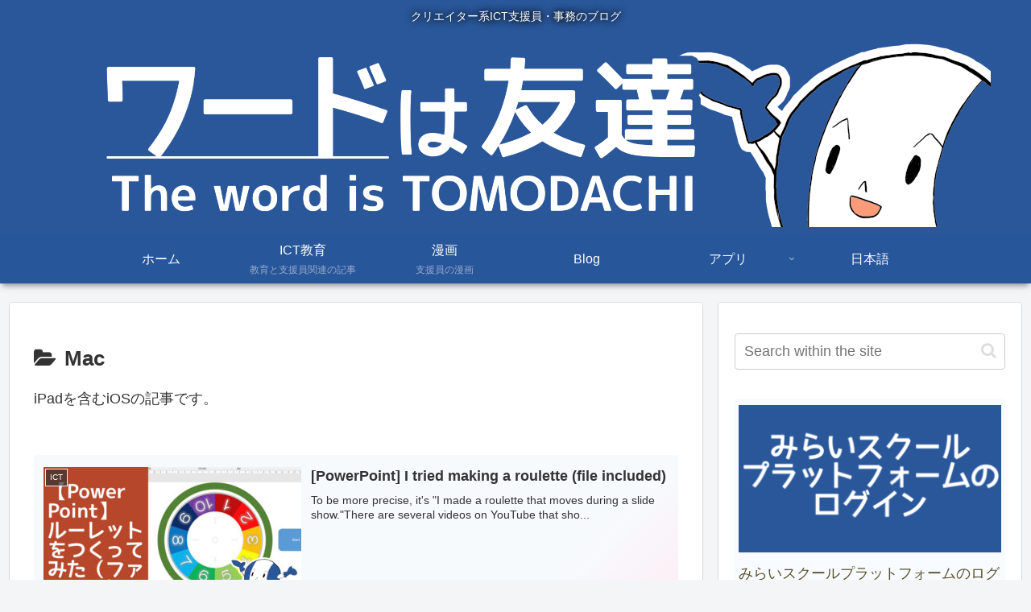

--- FILE ---
content_type: text/html; charset=utf-8
request_url: https://www.google.com/recaptcha/api2/aframe
body_size: 267
content:
<!DOCTYPE HTML><html><head><meta http-equiv="content-type" content="text/html; charset=UTF-8"></head><body><script nonce="K0kulV0FSzfdNdyKilX0VA">/** Anti-fraud and anti-abuse applications only. See google.com/recaptcha */ try{var clients={'sodar':'https://pagead2.googlesyndication.com/pagead/sodar?'};window.addEventListener("message",function(a){try{if(a.source===window.parent){var b=JSON.parse(a.data);var c=clients[b['id']];if(c){var d=document.createElement('img');d.src=c+b['params']+'&rc='+(localStorage.getItem("rc::a")?sessionStorage.getItem("rc::b"):"");window.document.body.appendChild(d);sessionStorage.setItem("rc::e",parseInt(sessionStorage.getItem("rc::e")||0)+1);localStorage.setItem("rc::h",'1768938126999');}}}catch(b){}});window.parent.postMessage("_grecaptcha_ready", "*");}catch(b){}</script></body></html>

--- FILE ---
content_type: text/css
request_url: https://wordtomo.com/wp-content/themes/cocoon-child-master/style.css?ver=6.9&fver=20250101054012
body_size: 429
content:
@charset "UTF-8";

/*!
Theme Name: Cocoon Child
Description: Cocoon専用の子テーマ
Theme URI: https://wp-cocoon.com/
Author: わいひら
Author URI: https://nelog.jp/
Template:   cocoon-master
Version:    1.1.3
*/

/************************************
** 子テーマ用のスタイルを書く
************************************/
.site-name-text-link {
   text-shadow:0 0 10px #000000,0 0 10px #000000;
}
.tagline {
    text-shadow:0 0 10px #000000,0 0 10px #000000;
}
 /*ロゴの下のすきまをなくす*/
.logo-image span, 
.logo-image a, 
.logo-image img {
  display: block;
}


/************************************
** レスポンシブデザイン用のメディアクエリ
************************************/
/*1023px以下*/
@media screen and (max-width: 1023px){
  /*必要ならばここにコードを書く*/
}

/*834px以下*/
@media screen and (max-width: 834px){
  /*必要ならばここにコードを書く*/
}

/*480px以下*/
@media screen and (max-width: 480px){
  /*必要ならばここにコードを書く*/
}
